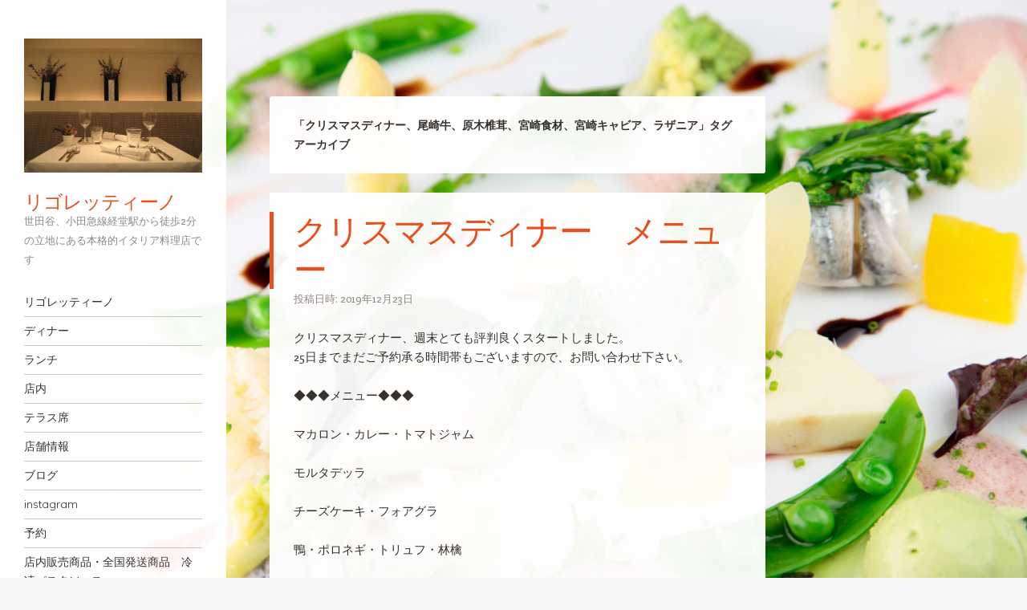

--- FILE ---
content_type: text/html; charset=UTF-8
request_url: https://rigolettino.com/tag/%E3%82%AF%E3%83%AA%E3%82%B9%E3%83%9E%E3%82%B9%E3%83%87%E3%82%A3%E3%83%8A%E3%83%BC%E3%80%81%E5%B0%BE%E5%B4%8E%E7%89%9B%E3%80%81%E5%8E%9F%E6%9C%A8%E6%A4%8E%E8%8C%B8%E3%80%81%E5%AE%AE%E5%B4%8E%E9%A3%9F/
body_size: 10833
content:
<!DOCTYPE html>
<html dir="ltr" lang="ja"
	prefix="og: https://ogp.me/ns#" >
<head>
<meta charset="UTF-8" />
<meta name="viewport" content="width=device-width" />
<link rel="profile" href="https://gmpg.org/xfn/11" />
<link rel="pingback" href="https://rigolettino.com/xmlrpc.php" />
<!--[if lt IE 9]>
<script src="https://rigolettino.com/wp-content/themes/confit/js/html5.js" type="text/javascript"></script>
<![endif]-->

<title>クリスマスディナー、尾崎牛、原木椎茸、宮崎食材、宮崎キャビア、ラザニア | リゴレッティーノ</title>

		<!-- All in One SEO 4.2.2 -->
		<meta name="robots" content="max-image-preview:large" />
		<link rel="canonical" href="https://rigolettino.com/tag/%E3%82%AF%E3%83%AA%E3%82%B9%E3%83%9E%E3%82%B9%E3%83%87%E3%82%A3%E3%83%8A%E3%83%BC%E3%80%81%E5%B0%BE%E5%B4%8E%E7%89%9B%E3%80%81%E5%8E%9F%E6%9C%A8%E6%A4%8E%E8%8C%B8%E3%80%81%E5%AE%AE%E5%B4%8E%E9%A3%9F/" />
		<meta name="google" content="nositelinkssearchbox" />
		<script type="application/ld+json" class="aioseo-schema">
			{"@context":"https:\/\/schema.org","@graph":[{"@type":"WebSite","@id":"https:\/\/rigolettino.com\/#website","url":"https:\/\/rigolettino.com\/","name":"\u30ea\u30b4\u30ec\u30c3\u30c6\u30a3\u30fc\u30ce","description":"\u4e16\u7530\u8c37\u3001\u5c0f\u7530\u6025\u7dda\u7d4c\u5802\u99c5\u304b\u3089\u5f92\u6b692\u5206\u306e\u7acb\u5730\u306b\u3042\u308b\u672c\u683c\u7684\u30a4\u30bf\u30ea\u30a2\u6599\u7406\u5e97\u3067\u3059","inLanguage":"ja","publisher":{"@id":"https:\/\/rigolettino.com\/#organization"}},{"@type":"Organization","@id":"https:\/\/rigolettino.com\/#organization","name":"Rigolettino","url":"https:\/\/rigolettino.com\/","logo":{"@type":"ImageObject","@id":"https:\/\/rigolettino.com\/#organizationLogo","url":"https:\/\/rigolettino.com\/wp-content\/uploads\/2018\/05\/cropped-rigoelttinologo-3.jpg","width":248,"height":95},"image":{"@id":"https:\/\/rigolettino.com\/#organizationLogo"},"contactPoint":{"@type":"ContactPoint","telephone":"+81334391786","contactType":"Reservations"}},{"@type":"BreadcrumbList","@id":"https:\/\/rigolettino.com\/tag\/%E3%82%AF%E3%83%AA%E3%82%B9%E3%83%9E%E3%82%B9%E3%83%87%E3%82%A3%E3%83%8A%E3%83%BC%E3%80%81%E5%B0%BE%E5%B4%8E%E7%89%9B%E3%80%81%E5%8E%9F%E6%9C%A8%E6%A4%8E%E8%8C%B8%E3%80%81%E5%AE%AE%E5%B4%8E%E9%A3%9F\/#breadcrumblist","itemListElement":[{"@type":"ListItem","@id":"https:\/\/rigolettino.com\/#listItem","position":1,"item":{"@type":"WebPage","@id":"https:\/\/rigolettino.com\/","name":"\u30db\u30fc\u30e0","description":"\u7d4c\u5802\u306e\u672c\u683c\u7684\u30a4\u30bf\u30ea\u30a2\u30f3\u3002\u624b\u6253\u30d1\u30b9\u30bf\u3084\u65b0\u89e3\u91c8\u306e\u30c9\u30eb\u30c1\u30a7\u3001\u30bd\u30e0\u30ea\u30a8\u3067\u3082\u3042\u308b\u30aa\u30fc\u30ca\u30fc\u30b7\u30a7\u30d5\u81ea\u3089\u9078\u3093\u3060\u81ea\u7136\u6d3e\u30ef\u30a4\u30f3\u3092\u3069\u3046\u305e\u3002","url":"https:\/\/rigolettino.com\/"},"nextItem":"https:\/\/rigolettino.com\/tag\/%e3%82%af%e3%83%aa%e3%82%b9%e3%83%9e%e3%82%b9%e3%83%87%e3%82%a3%e3%83%8a%e3%83%bc%e3%80%81%e5%b0%be%e5%b4%8e%e7%89%9b%e3%80%81%e5%8e%9f%e6%9c%a8%e6%a4%8e%e8%8c%b8%e3%80%81%e5%ae%ae%e5%b4%8e%e9%a3%9f\/#listItem"},{"@type":"ListItem","@id":"https:\/\/rigolettino.com\/tag\/%e3%82%af%e3%83%aa%e3%82%b9%e3%83%9e%e3%82%b9%e3%83%87%e3%82%a3%e3%83%8a%e3%83%bc%e3%80%81%e5%b0%be%e5%b4%8e%e7%89%9b%e3%80%81%e5%8e%9f%e6%9c%a8%e6%a4%8e%e8%8c%b8%e3%80%81%e5%ae%ae%e5%b4%8e%e9%a3%9f\/#listItem","position":2,"item":{"@type":"WebPage","@id":"https:\/\/rigolettino.com\/tag\/%e3%82%af%e3%83%aa%e3%82%b9%e3%83%9e%e3%82%b9%e3%83%87%e3%82%a3%e3%83%8a%e3%83%bc%e3%80%81%e5%b0%be%e5%b4%8e%e7%89%9b%e3%80%81%e5%8e%9f%e6%9c%a8%e6%a4%8e%e8%8c%b8%e3%80%81%e5%ae%ae%e5%b4%8e%e9%a3%9f\/","name":"\u30af\u30ea\u30b9\u30de\u30b9\u30c7\u30a3\u30ca\u30fc\u3001\u5c3e\u5d0e\u725b\u3001\u539f\u6728\u690e\u8338\u3001\u5bae\u5d0e\u98df\u6750\u3001\u5bae\u5d0e\u30ad\u30e3\u30d3\u30a2\u3001\u30e9\u30b6\u30cb\u30a2","url":"https:\/\/rigolettino.com\/tag\/%e3%82%af%e3%83%aa%e3%82%b9%e3%83%9e%e3%82%b9%e3%83%87%e3%82%a3%e3%83%8a%e3%83%bc%e3%80%81%e5%b0%be%e5%b4%8e%e7%89%9b%e3%80%81%e5%8e%9f%e6%9c%a8%e6%a4%8e%e8%8c%b8%e3%80%81%e5%ae%ae%e5%b4%8e%e9%a3%9f\/"},"previousItem":"https:\/\/rigolettino.com\/#listItem"}]},{"@type":"CollectionPage","@id":"https:\/\/rigolettino.com\/tag\/%E3%82%AF%E3%83%AA%E3%82%B9%E3%83%9E%E3%82%B9%E3%83%87%E3%82%A3%E3%83%8A%E3%83%BC%E3%80%81%E5%B0%BE%E5%B4%8E%E7%89%9B%E3%80%81%E5%8E%9F%E6%9C%A8%E6%A4%8E%E8%8C%B8%E3%80%81%E5%AE%AE%E5%B4%8E%E9%A3%9F\/#collectionpage","url":"https:\/\/rigolettino.com\/tag\/%E3%82%AF%E3%83%AA%E3%82%B9%E3%83%9E%E3%82%B9%E3%83%87%E3%82%A3%E3%83%8A%E3%83%BC%E3%80%81%E5%B0%BE%E5%B4%8E%E7%89%9B%E3%80%81%E5%8E%9F%E6%9C%A8%E6%A4%8E%E8%8C%B8%E3%80%81%E5%AE%AE%E5%B4%8E%E9%A3%9F\/","name":"\u30af\u30ea\u30b9\u30de\u30b9\u30c7\u30a3\u30ca\u30fc\u3001\u5c3e\u5d0e\u725b\u3001\u539f\u6728\u690e\u8338\u3001\u5bae\u5d0e\u98df\u6750\u3001\u5bae\u5d0e\u30ad\u30e3\u30d3\u30a2\u3001\u30e9\u30b6\u30cb\u30a2 | \u30ea\u30b4\u30ec\u30c3\u30c6\u30a3\u30fc\u30ce","inLanguage":"ja","isPartOf":{"@id":"https:\/\/rigolettino.com\/#website"},"breadcrumb":{"@id":"https:\/\/rigolettino.com\/tag\/%E3%82%AF%E3%83%AA%E3%82%B9%E3%83%9E%E3%82%B9%E3%83%87%E3%82%A3%E3%83%8A%E3%83%BC%E3%80%81%E5%B0%BE%E5%B4%8E%E7%89%9B%E3%80%81%E5%8E%9F%E6%9C%A8%E6%A4%8E%E8%8C%B8%E3%80%81%E5%AE%AE%E5%B4%8E%E9%A3%9F\/#breadcrumblist"}}]}
		</script>
		<!-- All in One SEO -->

<link rel='dns-prefetch' href='//fonts.googleapis.com' />
<link rel='dns-prefetch' href='//s.w.org' />
<link rel="alternate" type="application/rss+xml" title="リゴレッティーノ &raquo; フィード" href="https://rigolettino.com/feed/" />
<link rel="alternate" type="application/rss+xml" title="リゴレッティーノ &raquo; コメントフィード" href="https://rigolettino.com/comments/feed/" />
<link rel="alternate" type="application/rss+xml" title="リゴレッティーノ &raquo; クリスマスディナー、尾崎牛、原木椎茸、宮崎食材、宮崎キャビア、ラザニア タグのフィード" href="https://rigolettino.com/tag/%e3%82%af%e3%83%aa%e3%82%b9%e3%83%9e%e3%82%b9%e3%83%87%e3%82%a3%e3%83%8a%e3%83%bc%e3%80%81%e5%b0%be%e5%b4%8e%e7%89%9b%e3%80%81%e5%8e%9f%e6%9c%a8%e6%a4%8e%e8%8c%b8%e3%80%81%e5%ae%ae%e5%b4%8e%e9%a3%9f/feed/" />
		<!-- This site uses the Google Analytics by MonsterInsights plugin v7.17.0 - Using Analytics tracking - https://www.monsterinsights.com/ -->
							<script src="//www.googletagmanager.com/gtag/js?id=UA-121545347-1"  type="text/javascript" data-cfasync="false"></script>
			<script type="text/javascript" data-cfasync="false">
				var mi_version = '7.17.0';
				var mi_track_user = true;
				var mi_no_track_reason = '';
				
								var disableStr = 'ga-disable-UA-121545347-1';

				/* Function to detect opted out users */
				function __gtagTrackerIsOptedOut() {
					return document.cookie.indexOf( disableStr + '=true' ) > - 1;
				}

				/* Disable tracking if the opt-out cookie exists. */
				if ( __gtagTrackerIsOptedOut() ) {
					window[disableStr] = true;
				}

				/* Opt-out function */
				function __gtagTrackerOptout() {
					document.cookie = disableStr + '=true; expires=Thu, 31 Dec 2099 23:59:59 UTC; path=/';
					window[disableStr] = true;
				}

				if ( 'undefined' === typeof gaOptout ) {
					function gaOptout() {
						__gtagTrackerOptout();
					}
				}
								window.dataLayer = window.dataLayer || [];
				if ( mi_track_user ) {
					function __gtagTracker() {dataLayer.push( arguments );}
					__gtagTracker( 'js', new Date() );
					__gtagTracker( 'set', {
						'developer_id.dZGIzZG' : true,
						                    });
					__gtagTracker( 'config', 'UA-121545347-1', {
						forceSSL:true,					} );
										window.gtag = __gtagTracker;										(
						function () {
							/* https://developers.google.com/analytics/devguides/collection/analyticsjs/ */
							/* ga and __gaTracker compatibility shim. */
							var noopfn = function () {
								return null;
							};
							var newtracker = function () {
								return new Tracker();
							};
							var Tracker = function () {
								return null;
							};
							var p = Tracker.prototype;
							p.get = noopfn;
							p.set = noopfn;
							p.send = function (){
								var args = Array.prototype.slice.call(arguments);
								args.unshift( 'send' );
								__gaTracker.apply(null, args);
							};
							var __gaTracker = function () {
								var len = arguments.length;
								if ( len === 0 ) {
									return;
								}
								var f = arguments[len - 1];
								if ( typeof f !== 'object' || f === null || typeof f.hitCallback !== 'function' ) {
									if ( 'send' === arguments[0] ) {
										var hitConverted, hitObject = false, action;
										if ( 'event' === arguments[1] ) {
											if ( 'undefined' !== typeof arguments[3] ) {
												hitObject = {
													'eventAction': arguments[3],
													'eventCategory': arguments[2],
													'eventLabel': arguments[4],
													'value': arguments[5] ? arguments[5] : 1,
												}
											}
										}
										if ( typeof arguments[2] === 'object' ) {
											hitObject = arguments[2];
										}
										if ( typeof arguments[5] === 'object' ) {
											Object.assign( hitObject, arguments[5] );
										}
										if ( 'undefined' !== typeof (
											arguments[1].hitType
										) ) {
											hitObject = arguments[1];
										}
										if ( hitObject ) {
											action = 'timing' === arguments[1].hitType ? 'timing_complete' : hitObject.eventAction;
											hitConverted = mapArgs( hitObject );
											__gtagTracker( 'event', action, hitConverted );
										}
									}
									return;
								}

								function mapArgs( args ) {
									var gaKey, hit = {};
									var gaMap = {
										'eventCategory': 'event_category',
										'eventAction': 'event_action',
										'eventLabel': 'event_label',
										'eventValue': 'event_value',
										'nonInteraction': 'non_interaction',
										'timingCategory': 'event_category',
										'timingVar': 'name',
										'timingValue': 'value',
										'timingLabel': 'event_label',
									};
									for ( gaKey in gaMap ) {
										if ( 'undefined' !== typeof args[gaKey] ) {
											hit[gaMap[gaKey]] = args[gaKey];
										}
									}
									return hit;
								}

								try {
									f.hitCallback();
								} catch ( ex ) {
								}
							};
							__gaTracker.create = newtracker;
							__gaTracker.getByName = newtracker;
							__gaTracker.getAll = function () {
								return [];
							};
							__gaTracker.remove = noopfn;
							__gaTracker.loaded = true;
							window['__gaTracker'] = __gaTracker;
						}
					)();
									} else {
										console.log( "" );
					( function () {
							function __gtagTracker() {
								return null;
							}
							window['__gtagTracker'] = __gtagTracker;
							window['gtag'] = __gtagTracker;
					} )();
									}
			</script>
				<!-- / Google Analytics by MonsterInsights -->
				<script type="text/javascript">
			window._wpemojiSettings = {"baseUrl":"https:\/\/s.w.org\/images\/core\/emoji\/13.0.1\/72x72\/","ext":".png","svgUrl":"https:\/\/s.w.org\/images\/core\/emoji\/13.0.1\/svg\/","svgExt":".svg","source":{"concatemoji":"https:\/\/rigolettino.com\/wp-includes\/js\/wp-emoji-release.min.js?ver=5.7.14"}};
			!function(e,a,t){var n,r,o,i=a.createElement("canvas"),p=i.getContext&&i.getContext("2d");function s(e,t){var a=String.fromCharCode;p.clearRect(0,0,i.width,i.height),p.fillText(a.apply(this,e),0,0);e=i.toDataURL();return p.clearRect(0,0,i.width,i.height),p.fillText(a.apply(this,t),0,0),e===i.toDataURL()}function c(e){var t=a.createElement("script");t.src=e,t.defer=t.type="text/javascript",a.getElementsByTagName("head")[0].appendChild(t)}for(o=Array("flag","emoji"),t.supports={everything:!0,everythingExceptFlag:!0},r=0;r<o.length;r++)t.supports[o[r]]=function(e){if(!p||!p.fillText)return!1;switch(p.textBaseline="top",p.font="600 32px Arial",e){case"flag":return s([127987,65039,8205,9895,65039],[127987,65039,8203,9895,65039])?!1:!s([55356,56826,55356,56819],[55356,56826,8203,55356,56819])&&!s([55356,57332,56128,56423,56128,56418,56128,56421,56128,56430,56128,56423,56128,56447],[55356,57332,8203,56128,56423,8203,56128,56418,8203,56128,56421,8203,56128,56430,8203,56128,56423,8203,56128,56447]);case"emoji":return!s([55357,56424,8205,55356,57212],[55357,56424,8203,55356,57212])}return!1}(o[r]),t.supports.everything=t.supports.everything&&t.supports[o[r]],"flag"!==o[r]&&(t.supports.everythingExceptFlag=t.supports.everythingExceptFlag&&t.supports[o[r]]);t.supports.everythingExceptFlag=t.supports.everythingExceptFlag&&!t.supports.flag,t.DOMReady=!1,t.readyCallback=function(){t.DOMReady=!0},t.supports.everything||(n=function(){t.readyCallback()},a.addEventListener?(a.addEventListener("DOMContentLoaded",n,!1),e.addEventListener("load",n,!1)):(e.attachEvent("onload",n),a.attachEvent("onreadystatechange",function(){"complete"===a.readyState&&t.readyCallback()})),(n=t.source||{}).concatemoji?c(n.concatemoji):n.wpemoji&&n.twemoji&&(c(n.twemoji),c(n.wpemoji)))}(window,document,window._wpemojiSettings);
		</script>
		<style type="text/css">
img.wp-smiley,
img.emoji {
	display: inline !important;
	border: none !important;
	box-shadow: none !important;
	height: 1em !important;
	width: 1em !important;
	margin: 0 .07em !important;
	vertical-align: -0.1em !important;
	background: none !important;
	padding: 0 !important;
}
</style>
	<link rel='stylesheet' id='sbi_styles-css'  href='https://rigolettino.com/wp-content/plugins/instagram-feed/css/sbi-styles.min.css?ver=6.3.1' type='text/css' media='all' />
<link rel='stylesheet' id='wp-block-library-css'  href='https://rigolettino.com/wp-includes/css/dist/block-library/style.min.css?ver=5.7.14' type='text/css' media='all' />
<link rel='stylesheet' id='contact-form-7-css'  href='https://rigolettino.com/wp-content/plugins/contact-form-7/includes/css/styles.css?ver=5.4' type='text/css' media='all' />
<link rel='stylesheet' id='style-css'  href='https://rigolettino.com/wp-content/themes/confit/style.css?ver=5.7.14' type='text/css' media='all' />
<link rel='stylesheet' id='confit-font-muli-css'  href='https://fonts.googleapis.com/css?family=Muli:300,400,300italic,400italic' type='text/css' media='all' />
<link rel='stylesheet' id='confit-font-enriqueta-css'  href='https://fonts.googleapis.com/css?family=Enriqueta:400,700&#038;subset=latin,latin-ext' type='text/css' media='all' />
<script type='text/javascript' id='monsterinsights-frontend-script-js-extra'>
/* <![CDATA[ */
var monsterinsights_frontend = {"js_events_tracking":"true","download_extensions":"doc,pdf,ppt,zip,xls,docx,pptx,xlsx","inbound_paths":"[]","home_url":"https:\/\/rigolettino.com","hash_tracking":"false","ua":"UA-121545347-1"};
/* ]]> */
</script>
<script type='text/javascript' src='https://rigolettino.com/wp-content/plugins/google-analytics-for-wordpress/assets/js/frontend-gtag.min.js?ver=7.17.0' id='monsterinsights-frontend-script-js'></script>
<script type='text/javascript' src='https://rigolettino.com/wp-includes/js/jquery/jquery.min.js?ver=3.5.1' id='jquery-core-js'></script>
<script type='text/javascript' src='https://rigolettino.com/wp-includes/js/jquery/jquery-migrate.min.js?ver=3.3.2' id='jquery-migrate-js'></script>
<link rel="https://api.w.org/" href="https://rigolettino.com/wp-json/" /><link rel="alternate" type="application/json" href="https://rigolettino.com/wp-json/wp/v2/tags/173" /><link rel="EditURI" type="application/rsd+xml" title="RSD" href="https://rigolettino.com/xmlrpc.php?rsd" />
<link rel="wlwmanifest" type="application/wlwmanifest+xml" href="https://rigolettino.com/wp-includes/wlwmanifest.xml" /> 
<meta name="generator" content="WordPress 5.7.14" />
<style type="text/css" id="custom-background-css">
	body.custom-background { background-image: url('https://rigolettino.com/wp-content/uploads/2018/05/003.jpg'); background-repeat: repeat; background-position: top left; background-attachment: scroll; }
	</style>
<link rel="icon" href="https://rigolettino.com/wp-content/uploads/2018/04/cropped-IMG_4175-32x32.jpg" sizes="32x32" />
<link rel="icon" href="https://rigolettino.com/wp-content/uploads/2018/04/cropped-IMG_4175-192x192.jpg" sizes="192x192" />
<link rel="apple-touch-icon" href="https://rigolettino.com/wp-content/uploads/2018/04/cropped-IMG_4175-180x180.jpg" />
<meta name="msapplication-TileImage" content="https://rigolettino.com/wp-content/uploads/2018/04/cropped-IMG_4175-270x270.jpg" />
</head>

<body data-rsssl=1 class="archive tag tag-173 custom-background">

<div id="wrapper">
	<div id="page" class="hfeed site">
				<header id="masthead" class="site-header" role="banner">

							<div class="header-image">
					<a href="https://rigolettino.com/" title="リゴレッティーノ" rel="home">
						<img src="https://rigolettino.com/wp-content/uploads/2018/04/cropped-IMG_4175-1.jpg" width="1500" height="1125" alt="" />
					</a>
				</div>
			
			
			<hgroup>
				<h1 class="site-title"><a href="https://rigolettino.com/" title="リゴレッティーノ" rel="home">リゴレッティーノ</a></h1>
				<h2 class="site-description">世田谷、小田急線経堂駅から徒歩2分の立地にある本格的イタリア料理店です</h2>
			</hgroup>

			<nav role="navigation" class="site-navigation main-navigation">
				<h1 class="assistive-text">ナビゲーション</h1>
				<div class="assistive-text skip-link"><a href="#content" title="コンテンツへスキップ">コンテンツへスキップ</a></div>

				<div class="menu-%ef%bc%91-container"><ul id="menu-%ef%bc%91" class="menu"><li id="menu-item-159" class="menu-item menu-item-type-post_type menu-item-object-page menu-item-home menu-item-159"><a href="https://rigolettino.com/">リゴレッティーノ</a></li>
<li id="menu-item-86" class="menu-item menu-item-type-post_type menu-item-object-page menu-item-has-children menu-item-86"><a href="https://rigolettino.com/dinner/">ディナー</a>
<ul class="sub-menu">
	<li id="menu-item-196" class="menu-item menu-item-type-post_type menu-item-object-page menu-item-196"><a href="https://rigolettino.com/dinnermenu/">ディナーメニュ―</a></li>
</ul>
</li>
<li id="menu-item-26" class="menu-item menu-item-type-post_type menu-item-object-page menu-item-has-children menu-item-26"><a href="https://rigolettino.com/lunch/">ランチ</a>
<ul class="sub-menu">
	<li id="menu-item-2788" class="menu-item menu-item-type-post_type menu-item-object-page menu-item-2788"><a href="https://rigolettino.com/lunch/lunchmenu/">ランチメニュー</a></li>
</ul>
</li>
<li id="menu-item-25" class="menu-item menu-item-type-post_type menu-item-object-page menu-item-25"><a href="https://rigolettino.com/tennai/">店内</a></li>
<li id="menu-item-3706" class="menu-item menu-item-type-post_type menu-item-object-page menu-item-3706"><a href="https://rigolettino.com/%e3%83%86%e3%83%a9%e3%82%b9%e5%b8%ad/">テラス席</a></li>
<li id="menu-item-23" class="menu-item menu-item-type-post_type menu-item-object-page menu-item-23"><a href="https://rigolettino.com/information/">店舗情報</a></li>
<li id="menu-item-22" class="menu-item menu-item-type-post_type menu-item-object-page current_page_parent menu-item-has-children menu-item-22"><a href="https://rigolettino.com/blog/">ブログ</a>
<ul class="sub-menu">
	<li id="menu-item-8" class="menu-item menu-item-type-taxonomy menu-item-object-category menu-item-8"><a href="https://rigolettino.com/category/italia/">イタリア</a></li>
	<li id="menu-item-10" class="menu-item menu-item-type-taxonomy menu-item-object-category menu-item-10"><a href="https://rigolettino.com/category/wine/">ワイン</a></li>
	<li id="menu-item-9" class="menu-item menu-item-type-taxonomy menu-item-object-category menu-item-9"><a href="https://rigolettino.com/category/menu/">料理</a></li>
</ul>
</li>
<li id="menu-item-66" class="menu-item menu-item-type-post_type menu-item-object-page menu-item-66"><a href="https://rigolettino.com/instagram/">instagram</a></li>
<li id="menu-item-240" class="menu-item menu-item-type-post_type menu-item-object-page menu-item-240"><a href="https://rigolettino.com/reservation/">予約</a></li>
<li id="menu-item-3039" class="menu-item menu-item-type-post_type menu-item-object-page menu-item-3039"><a href="https://rigolettino.com/portavia/">店内販売商品・全国発送商品　冷凍パスタソース</a></li>
</ul></div>			</nav><!-- .site-navigation .main-navigation -->
		</header><!-- #masthead .site-header -->

		<div id="main" class="site-main">

		<section id="primary" class="content-area">
			<div id="content" class="site-content" role="main">

			
				<header class="page-header">
					<h1 class="page-title">
						「<span>クリスマスディナー、尾崎牛、原木椎茸、宮崎食材、宮崎キャビア、ラザニア</span>」タグアーカイブ					</h1>
									</header><!-- .page-header -->

					<nav role="navigation" id="nav-above" class="site-navigation paging-navigation">
		<h1 class="assistive-text">投稿ナビゲーション</h1>

	
	</nav><!-- #nav-above -->
	
								
					
<article id="post-1242" class="post-1242 post type-post status-publish format-standard hentry category-menu category-28 tag-173">
	<header class="entry-header">
		
		<h1 class="entry-title"><a href="https://rigolettino.com/natalemenu2019/" rel="bookmark">クリスマスディナー　メニュー</a></h1>

				<div class="entry-meta">
			投稿日時: <a href="https://rigolettino.com/natalemenu2019/" title="9:12 AM" rel="bookmark"><time class="entry-date" datetime="2019-12-23T09:12:09+09:00" pubdate>2019年12月23日</time></a><span class="byline"> 投稿者: <span class="author vcard"><a class="url fn n" href="https://rigolettino.com/author/rigo/" title="rigolettino の投稿をすべて表示" rel="author">rigolettino</a></span></span>		</div><!-- .entry-meta -->
			</header><!-- .entry-header -->

		<div class="entry-content">
		<p>クリスマスディナー、週末とても評判良くスタートしました。<br />
25日までまだご予約承る時間帯もございますので、お問い合わせ下さい。</p>
<p>◆◆◆メニュー◆◆◆</p>
<p>マカロン・カレー・トマトジャム</p>
<p>モルタデッラ</p>
<p>チーズケーキ・フォアグラ</p>
<p>鴨・ポロネギ・トリュフ・林檎</p>
<p>ニョッキ・プロシュート・海老・サフラン</p>
<p>金時人参・宮崎キャビア・ヨーグルト</p>
<p><img loading="lazy" class="alignnone size-large wp-image-1244" src="https://rigolettino.com/wp-content/uploads/2019/12/80414712_2616593731710945_6100933883564392448_o-1024x768.jpg" alt="" width="1024" height="768" srcset="https://rigolettino.com/wp-content/uploads/2019/12/80414712_2616593731710945_6100933883564392448_o-1024x768.jpg 1024w, https://rigolettino.com/wp-content/uploads/2019/12/80414712_2616593731710945_6100933883564392448_o-300x225.jpg 300w, https://rigolettino.com/wp-content/uploads/2019/12/80414712_2616593731710945_6100933883564392448_o-768x576.jpg 768w, https://rigolettino.com/wp-content/uploads/2019/12/80414712_2616593731710945_6100933883564392448_o-1536x1152.jpg 1536w, https://rigolettino.com/wp-content/uploads/2019/12/80414712_2616593731710945_6100933883564392448_o-1365x1024.jpg 1365w, https://rigolettino.com/wp-content/uploads/2019/12/80414712_2616593731710945_6100933883564392448_o-618x464.jpg 618w, https://rigolettino.com/wp-content/uploads/2019/12/80414712_2616593731710945_6100933883564392448_o-138x104.jpg 138w, https://rigolettino.com/wp-content/uploads/2019/12/80414712_2616593731710945_6100933883564392448_o-444x333.jpg 444w, https://rigolettino.com/wp-content/uploads/2019/12/80414712_2616593731710945_6100933883564392448_o.jpg 2040w" sizes="(max-width: 1024px) 100vw, 1024px" /></p>
<p>ラザニア・宮崎霧島高原黒豚・原木椎茸</p>
<p><img loading="lazy" class="alignnone size-large wp-image-1245" src="https://rigolettino.com/wp-content/uploads/2019/12/80762479_2616593748377610_7429868460835864576_o-1024x768.jpg" alt="" width="1024" height="768" srcset="https://rigolettino.com/wp-content/uploads/2019/12/80762479_2616593748377610_7429868460835864576_o-1024x768.jpg 1024w, https://rigolettino.com/wp-content/uploads/2019/12/80762479_2616593748377610_7429868460835864576_o-300x225.jpg 300w, https://rigolettino.com/wp-content/uploads/2019/12/80762479_2616593748377610_7429868460835864576_o-768x576.jpg 768w, https://rigolettino.com/wp-content/uploads/2019/12/80762479_2616593748377610_7429868460835864576_o-1536x1152.jpg 1536w, https://rigolettino.com/wp-content/uploads/2019/12/80762479_2616593748377610_7429868460835864576_o-1365x1024.jpg 1365w, https://rigolettino.com/wp-content/uploads/2019/12/80762479_2616593748377610_7429868460835864576_o-618x464.jpg 618w, https://rigolettino.com/wp-content/uploads/2019/12/80762479_2616593748377610_7429868460835864576_o-138x104.jpg 138w, https://rigolettino.com/wp-content/uploads/2019/12/80762479_2616593748377610_7429868460835864576_o-444x333.jpg 444w, https://rigolettino.com/wp-content/uploads/2019/12/80762479_2616593748377610_7429868460835864576_o.jpg 2040w" sizes="(max-width: 1024px) 100vw, 1024px" /></p>
<p>鮮魚・竹炭・パプリカ</p>
<p>63℃で36時間かけてコンフィにした尾崎牛</p>
<p><img loading="lazy" class="alignnone size-large wp-image-1246" src="https://rigolettino.com/wp-content/uploads/2019/12/80003602_2616593691710949_5960295136507199488_o-1024x766.jpg" alt="" width="1024" height="766" srcset="https://rigolettino.com/wp-content/uploads/2019/12/80003602_2616593691710949_5960295136507199488_o-1024x766.jpg 1024w, https://rigolettino.com/wp-content/uploads/2019/12/80003602_2616593691710949_5960295136507199488_o-300x224.jpg 300w, https://rigolettino.com/wp-content/uploads/2019/12/80003602_2616593691710949_5960295136507199488_o-768x574.jpg 768w, https://rigolettino.com/wp-content/uploads/2019/12/80003602_2616593691710949_5960295136507199488_o-1536x1149.jpg 1536w, https://rigolettino.com/wp-content/uploads/2019/12/80003602_2616593691710949_5960295136507199488_o-1369x1024.jpg 1369w, https://rigolettino.com/wp-content/uploads/2019/12/80003602_2616593691710949_5960295136507199488_o-618x462.jpg 618w, https://rigolettino.com/wp-content/uploads/2019/12/80003602_2616593691710949_5960295136507199488_o-138x104.jpg 138w, https://rigolettino.com/wp-content/uploads/2019/12/80003602_2616593691710949_5960295136507199488_o-444x332.jpg 444w, https://rigolettino.com/wp-content/uploads/2019/12/80003602_2616593691710949_5960295136507199488_o.jpg 2032w" sizes="(max-width: 1024px) 100vw, 1024px" /></p>
<p>パネトーネ</p>
<p>小菓子</p>
<p>食後のお飲み物</p>
			</div><!-- .entry-content -->
	
	<footer class="entry-meta">
								<span class="cat-links">
				カテゴリー: <a href="https://rigolettino.com/category/menu/" rel="category tag">メニュー</a>、<a href="https://rigolettino.com/category/%e6%96%99%e7%90%86/" rel="category tag">料理</a>			</span>
			
			<span class="tag-links">タグ: <a href="https://rigolettino.com/tag/%e3%82%af%e3%83%aa%e3%82%b9%e3%83%9e%e3%82%b9%e3%83%87%e3%82%a3%e3%83%8a%e3%83%bc%e3%80%81%e5%b0%be%e5%b4%8e%e7%89%9b%e3%80%81%e5%8e%9f%e6%9c%a8%e6%a4%8e%e8%8c%b8%e3%80%81%e5%ae%ae%e5%b4%8e%e9%a3%9f/" rel="tag">クリスマスディナー、尾崎牛、原木椎茸、宮崎食材、宮崎キャビア、ラザニア</a></span>		
		
			</footer><!-- .entry-meta -->
</article><!-- #post-1242 -->

				
					<nav role="navigation" id="nav-below" class="site-navigation paging-navigation">
		<h1 class="assistive-text">投稿ナビゲーション</h1>

	
	</nav><!-- #nav-below -->
	
			
			</div><!-- #content .site-content -->
		</section><!-- #primary .content-area -->


		</div><!-- #main .site-main -->

		
		<div id="secondary" class="widget-area" role="complementary">
						<aside id="text-2" class="widget widget_text">			<div class="textwidget"><p><img loading="lazy" class="alignnone size-medium wp-image-176" src="https://rigolettino.com/wp-content/uploads/2018/05/003-300x200.jpg" alt="" width="300" height="200" srcset="https://rigolettino.com/wp-content/uploads/2018/05/003-300x200.jpg 300w, https://rigolettino.com/wp-content/uploads/2018/05/003-768x512.jpg 768w, https://rigolettino.com/wp-content/uploads/2018/05/003-1024x683.jpg 1024w, https://rigolettino.com/wp-content/uploads/2018/05/003.jpg 1500w" sizes="(max-width: 300px) 100vw, 300px" /></p>
<p>経堂のイタリア料理店</p>
<p>リゴレッティーノ</p>
</div>
		</aside><aside id="nav_menu-2" class="widget widget_nav_menu"><div class="menu-%ef%bc%91-container"><ul id="menu-%ef%bc%91-1" class="menu"><li class="menu-item menu-item-type-post_type menu-item-object-page menu-item-home menu-item-159"><a href="https://rigolettino.com/">リゴレッティーノ</a></li>
<li class="menu-item menu-item-type-post_type menu-item-object-page menu-item-has-children menu-item-86"><a href="https://rigolettino.com/dinner/">ディナー</a>
<ul class="sub-menu">
	<li class="menu-item menu-item-type-post_type menu-item-object-page menu-item-196"><a href="https://rigolettino.com/dinnermenu/">ディナーメニュ―</a></li>
</ul>
</li>
<li class="menu-item menu-item-type-post_type menu-item-object-page menu-item-has-children menu-item-26"><a href="https://rigolettino.com/lunch/">ランチ</a>
<ul class="sub-menu">
	<li class="menu-item menu-item-type-post_type menu-item-object-page menu-item-2788"><a href="https://rigolettino.com/lunch/lunchmenu/">ランチメニュー</a></li>
</ul>
</li>
<li class="menu-item menu-item-type-post_type menu-item-object-page menu-item-25"><a href="https://rigolettino.com/tennai/">店内</a></li>
<li class="menu-item menu-item-type-post_type menu-item-object-page menu-item-3706"><a href="https://rigolettino.com/%e3%83%86%e3%83%a9%e3%82%b9%e5%b8%ad/">テラス席</a></li>
<li class="menu-item menu-item-type-post_type menu-item-object-page menu-item-23"><a href="https://rigolettino.com/information/">店舗情報</a></li>
<li class="menu-item menu-item-type-post_type menu-item-object-page current_page_parent menu-item-has-children menu-item-22"><a href="https://rigolettino.com/blog/">ブログ</a>
<ul class="sub-menu">
	<li class="menu-item menu-item-type-taxonomy menu-item-object-category menu-item-8"><a href="https://rigolettino.com/category/italia/">イタリア</a></li>
	<li class="menu-item menu-item-type-taxonomy menu-item-object-category menu-item-10"><a href="https://rigolettino.com/category/wine/">ワイン</a></li>
	<li class="menu-item menu-item-type-taxonomy menu-item-object-category menu-item-9"><a href="https://rigolettino.com/category/menu/">料理</a></li>
</ul>
</li>
<li class="menu-item menu-item-type-post_type menu-item-object-page menu-item-66"><a href="https://rigolettino.com/instagram/">instagram</a></li>
<li class="menu-item menu-item-type-post_type menu-item-object-page menu-item-240"><a href="https://rigolettino.com/reservation/">予約</a></li>
<li class="menu-item menu-item-type-post_type menu-item-object-page menu-item-3039"><a href="https://rigolettino.com/portavia/">店内販売商品・全国発送商品　冷凍パスタソース</a></li>
</ul></div></aside>
		<aside id="recent-posts-2" class="widget widget_recent_entries">
		<h1 class="widget-title">最近の投稿</h1>
		<ul>
											<li>
					<a href="https://rigolettino.com/%e3%82%ba%e3%83%af%e3%82%a4%e3%82%ac%e3%83%8b%e3%81%a8%e7%99%ba%e9%85%b5%e3%83%93%e3%83%bc%e3%83%84%e3%81%ae%e5%b0%8f%e3%81%95%e3%81%aa%e3%82%bf%e3%83%ab%e3%83%88/">ズワイガニと発酵ビーツの小さなタルト</a>
									</li>
											<li>
					<a href="https://rigolettino.com/%e3%83%8f%e3%82%bf%e3%81%ae%e7%82%ad%e7%81%ab%e7%84%bc%e3%80%80%e6%98%a5%e8%8f%8a%e3%81%a8%e7%99%bd%e8%8f%9c%e3%81%ae%e3%82%bd%e3%83%bc%e3%82%b9/">ハタの炭火焼　春菊と白菜のソース</a>
									</li>
											<li>
					<a href="https://rigolettino.com/%e3%83%91%e3%83%ab%e3%83%9f%e3%82%b8%e3%83%a3%e3%83%bc%e3%83%8e%e3%83%ac%e3%83%83%e3%82%b8%e3%83%a3%e3%83%bc%e3%83%8e%e3%81%ae%e3%83%95%e3%83%ac%e3%83%b3%e3%83%81%e3%83%88%e3%83%bc%e3%82%b9%e3%83%88/">パルミジャーノレッジャーノのフレンチトースト</a>
									</li>
											<li>
					<a href="https://rigolettino.com/%e3%83%86%e3%82%a4%e3%82%af%e3%82%a2%e3%82%a6%e3%83%88%e5%95%86%e5%93%81%e3%82%92%e8%b2%a9%e5%a3%b2%e3%81%97%e3%81%be%e3%81%99/">テイクアウト商品を販売します</a>
									</li>
											<li>
					<a href="https://rigolettino.com/%e7%99%bd%e3%81%84%e3%83%86%e3%82%a3%e3%83%a9%e3%83%9f%e3%82%b9/">白いティラミス</a>
									</li>
					</ul>

		</aside><aside id="search-2" class="widget widget_search">	<form method="get" id="searchform" action="https://rigolettino.com/" role="search">
		<label for="s" class="assistive-text">検索</label>
		<input type="text" class="field" name="s" value="" id="s" placeholder="検索&hellip;" />
		<input type="submit" class="submit" name="submit" id="searchsubmit" value="検索" />
	</form>
</aside><aside id="archives-2" class="widget widget_archive"><h1 class="widget-title">アーカイブ</h1>
			<ul>
					<li><a href='https://rigolettino.com/2026/01/'>2026年1月</a></li>
	<li><a href='https://rigolettino.com/2025/12/'>2025年12月</a></li>
	<li><a href='https://rigolettino.com/2025/11/'>2025年11月</a></li>
	<li><a href='https://rigolettino.com/2025/10/'>2025年10月</a></li>
	<li><a href='https://rigolettino.com/2025/09/'>2025年9月</a></li>
	<li><a href='https://rigolettino.com/2025/08/'>2025年8月</a></li>
	<li><a href='https://rigolettino.com/2025/07/'>2025年7月</a></li>
	<li><a href='https://rigolettino.com/2025/06/'>2025年6月</a></li>
	<li><a href='https://rigolettino.com/2025/05/'>2025年5月</a></li>
	<li><a href='https://rigolettino.com/2025/04/'>2025年4月</a></li>
	<li><a href='https://rigolettino.com/2025/03/'>2025年3月</a></li>
	<li><a href='https://rigolettino.com/2025/02/'>2025年2月</a></li>
	<li><a href='https://rigolettino.com/2025/01/'>2025年1月</a></li>
	<li><a href='https://rigolettino.com/2024/12/'>2024年12月</a></li>
	<li><a href='https://rigolettino.com/2024/11/'>2024年11月</a></li>
	<li><a href='https://rigolettino.com/2024/10/'>2024年10月</a></li>
	<li><a href='https://rigolettino.com/2024/09/'>2024年9月</a></li>
	<li><a href='https://rigolettino.com/2024/08/'>2024年8月</a></li>
	<li><a href='https://rigolettino.com/2024/06/'>2024年6月</a></li>
	<li><a href='https://rigolettino.com/2024/03/'>2024年3月</a></li>
	<li><a href='https://rigolettino.com/2024/02/'>2024年2月</a></li>
	<li><a href='https://rigolettino.com/2024/01/'>2024年1月</a></li>
	<li><a href='https://rigolettino.com/2023/12/'>2023年12月</a></li>
	<li><a href='https://rigolettino.com/2023/11/'>2023年11月</a></li>
	<li><a href='https://rigolettino.com/2023/10/'>2023年10月</a></li>
	<li><a href='https://rigolettino.com/2023/09/'>2023年9月</a></li>
	<li><a href='https://rigolettino.com/2023/08/'>2023年8月</a></li>
	<li><a href='https://rigolettino.com/2023/07/'>2023年7月</a></li>
	<li><a href='https://rigolettino.com/2023/06/'>2023年6月</a></li>
	<li><a href='https://rigolettino.com/2023/05/'>2023年5月</a></li>
	<li><a href='https://rigolettino.com/2023/04/'>2023年4月</a></li>
	<li><a href='https://rigolettino.com/2023/03/'>2023年3月</a></li>
	<li><a href='https://rigolettino.com/2023/02/'>2023年2月</a></li>
	<li><a href='https://rigolettino.com/2023/01/'>2023年1月</a></li>
	<li><a href='https://rigolettino.com/2022/12/'>2022年12月</a></li>
	<li><a href='https://rigolettino.com/2022/11/'>2022年11月</a></li>
	<li><a href='https://rigolettino.com/2022/10/'>2022年10月</a></li>
	<li><a href='https://rigolettino.com/2022/09/'>2022年9月</a></li>
	<li><a href='https://rigolettino.com/2022/08/'>2022年8月</a></li>
	<li><a href='https://rigolettino.com/2022/07/'>2022年7月</a></li>
	<li><a href='https://rigolettino.com/2022/06/'>2022年6月</a></li>
	<li><a href='https://rigolettino.com/2022/05/'>2022年5月</a></li>
	<li><a href='https://rigolettino.com/2022/04/'>2022年4月</a></li>
	<li><a href='https://rigolettino.com/2022/03/'>2022年3月</a></li>
	<li><a href='https://rigolettino.com/2022/02/'>2022年2月</a></li>
	<li><a href='https://rigolettino.com/2022/01/'>2022年1月</a></li>
	<li><a href='https://rigolettino.com/2021/12/'>2021年12月</a></li>
	<li><a href='https://rigolettino.com/2021/11/'>2021年11月</a></li>
	<li><a href='https://rigolettino.com/2021/10/'>2021年10月</a></li>
	<li><a href='https://rigolettino.com/2021/09/'>2021年9月</a></li>
	<li><a href='https://rigolettino.com/2021/08/'>2021年8月</a></li>
	<li><a href='https://rigolettino.com/2021/07/'>2021年7月</a></li>
	<li><a href='https://rigolettino.com/2021/06/'>2021年6月</a></li>
	<li><a href='https://rigolettino.com/2021/05/'>2021年5月</a></li>
	<li><a href='https://rigolettino.com/2021/04/'>2021年4月</a></li>
	<li><a href='https://rigolettino.com/2021/03/'>2021年3月</a></li>
	<li><a href='https://rigolettino.com/2021/02/'>2021年2月</a></li>
	<li><a href='https://rigolettino.com/2021/01/'>2021年1月</a></li>
	<li><a href='https://rigolettino.com/2020/12/'>2020年12月</a></li>
	<li><a href='https://rigolettino.com/2020/11/'>2020年11月</a></li>
	<li><a href='https://rigolettino.com/2020/10/'>2020年10月</a></li>
	<li><a href='https://rigolettino.com/2020/09/'>2020年9月</a></li>
	<li><a href='https://rigolettino.com/2020/08/'>2020年8月</a></li>
	<li><a href='https://rigolettino.com/2020/07/'>2020年7月</a></li>
	<li><a href='https://rigolettino.com/2020/06/'>2020年6月</a></li>
	<li><a href='https://rigolettino.com/2020/05/'>2020年5月</a></li>
	<li><a href='https://rigolettino.com/2020/04/'>2020年4月</a></li>
	<li><a href='https://rigolettino.com/2020/03/'>2020年3月</a></li>
	<li><a href='https://rigolettino.com/2020/01/'>2020年1月</a></li>
	<li><a href='https://rigolettino.com/2019/12/'>2019年12月</a></li>
	<li><a href='https://rigolettino.com/2019/11/'>2019年11月</a></li>
	<li><a href='https://rigolettino.com/2019/09/'>2019年9月</a></li>
	<li><a href='https://rigolettino.com/2019/08/'>2019年8月</a></li>
	<li><a href='https://rigolettino.com/2019/07/'>2019年7月</a></li>
	<li><a href='https://rigolettino.com/2019/06/'>2019年6月</a></li>
	<li><a href='https://rigolettino.com/2019/05/'>2019年5月</a></li>
	<li><a href='https://rigolettino.com/2019/04/'>2019年4月</a></li>
	<li><a href='https://rigolettino.com/2019/03/'>2019年3月</a></li>
	<li><a href='https://rigolettino.com/2019/02/'>2019年2月</a></li>
	<li><a href='https://rigolettino.com/2019/01/'>2019年1月</a></li>
	<li><a href='https://rigolettino.com/2018/12/'>2018年12月</a></li>
	<li><a href='https://rigolettino.com/2018/11/'>2018年11月</a></li>
	<li><a href='https://rigolettino.com/2018/10/'>2018年10月</a></li>
	<li><a href='https://rigolettino.com/2018/09/'>2018年9月</a></li>
	<li><a href='https://rigolettino.com/2018/08/'>2018年8月</a></li>
	<li><a href='https://rigolettino.com/2018/07/'>2018年7月</a></li>
	<li><a href='https://rigolettino.com/2018/06/'>2018年6月</a></li>
	<li><a href='https://rigolettino.com/2018/05/'>2018年5月</a></li>
	<li><a href='https://rigolettino.com/2018/04/'>2018年4月</a></li>
	<li><a href='https://rigolettino.com/2018/03/'>2018年3月</a></li>
	<li><a href='https://rigolettino.com/2018/02/'>2018年2月</a></li>
			</ul>

			</aside><aside id="categories-2" class="widget widget_categories"><h1 class="widget-title">カテゴリー</h1>
			<ul>
					<li class="cat-item cat-item-3"><a href="https://rigolettino.com/category/italia/">イタリア</a>
</li>
	<li class="cat-item cat-item-39"><a href="https://rigolettino.com/category/%e3%82%a4%e3%83%99%e3%83%b3%e3%83%88/">イベント</a>
</li>
	<li class="cat-item cat-item-228"><a href="https://rigolettino.com/category/%e3%81%8a%e7%9f%a5%e3%82%89%e3%81%9b/">お知らせ</a>
</li>
	<li class="cat-item cat-item-184"><a href="https://rigolettino.com/category/%e3%83%86%e3%82%a4%e3%82%af%e3%82%a2%e3%82%a6%e3%83%88/">テイクアウト</a>
</li>
	<li class="cat-item cat-item-171"><a href="https://rigolettino.com/category/%e3%83%89%e3%83%ab%e3%83%81%e3%82%a7/">ドルチェ</a>
</li>
	<li class="cat-item cat-item-232"><a href="https://rigolettino.com/category/%e3%83%91%e3%82%b9%e3%82%bf/">パスタ</a>
</li>
	<li class="cat-item cat-item-2"><a href="https://rigolettino.com/category/menu/">メニュー</a>
</li>
	<li class="cat-item cat-item-4"><a href="https://rigolettino.com/category/wine/">ワイン</a>
</li>
	<li class="cat-item cat-item-240"><a href="https://rigolettino.com/category/%e5%85%a8%e5%9b%bd%e7%99%ba%e9%80%81%e5%95%86%e5%93%81/">全国発送商品</a>
</li>
	<li class="cat-item cat-item-28"><a href="https://rigolettino.com/category/%e6%96%99%e7%90%86/">料理</a>
</li>
	<li class="cat-item cat-item-1"><a href="https://rigolettino.com/category/%e6%9c%aa%e5%88%86%e9%a1%9e/">未分類</a>
</li>
	<li class="cat-item cat-item-9"><a href="https://rigolettino.com/category/%e8%b2%b8%e5%88%87/">貸切</a>
</li>
	<li class="cat-item cat-item-41"><a href="https://rigolettino.com/category/%e9%a3%9f%e6%9d%90/">食材</a>
</li>
	<li class="cat-item cat-item-306"><a href="https://rigolettino.com/category/%e9%a3%b2%e3%81%bf%e7%89%a9/">飲み物</a>
</li>
			</ul>

			</aside>		</div><!-- #secondary .widget-area -->

		<footer id="colophon" class="site-footer" role="contentinfo">
			<div class="site-info">
								<a href="http://wordpress.org/" title="セマンティックなブログ／CMS プラットフォーム" rel="generator">Proudly powered by WordPress</a>
				<span class="sep"> | </span>
				Theme: Confit by <a href="http://wordpress.com/themes/confit/" rel="designer">WordPress.com</a>.			</div><!-- .site-info -->
		</footer><!-- #colophon .site-footer -->
	</div><!-- #page .hfeed .site -->
</div><!-- #wrapper -->
<!-- Instagram Feed JS -->
<script type="text/javascript">
var sbiajaxurl = "https://rigolettino.com/wp-admin/admin-ajax.php";
</script>
<script type='text/javascript' src='https://rigolettino.com/wp-includes/js/dist/vendor/wp-polyfill.min.js?ver=7.4.4' id='wp-polyfill-js'></script>
<script type='text/javascript' id='wp-polyfill-js-after'>
( 'fetch' in window ) || document.write( '<script src="https://rigolettino.com/wp-includes/js/dist/vendor/wp-polyfill-fetch.min.js?ver=3.0.0"></scr' + 'ipt>' );( document.contains ) || document.write( '<script src="https://rigolettino.com/wp-includes/js/dist/vendor/wp-polyfill-node-contains.min.js?ver=3.42.0"></scr' + 'ipt>' );( window.DOMRect ) || document.write( '<script src="https://rigolettino.com/wp-includes/js/dist/vendor/wp-polyfill-dom-rect.min.js?ver=3.42.0"></scr' + 'ipt>' );( window.URL && window.URL.prototype && window.URLSearchParams ) || document.write( '<script src="https://rigolettino.com/wp-includes/js/dist/vendor/wp-polyfill-url.min.js?ver=3.6.4"></scr' + 'ipt>' );( window.FormData && window.FormData.prototype.keys ) || document.write( '<script src="https://rigolettino.com/wp-includes/js/dist/vendor/wp-polyfill-formdata.min.js?ver=3.0.12"></scr' + 'ipt>' );( Element.prototype.matches && Element.prototype.closest ) || document.write( '<script src="https://rigolettino.com/wp-includes/js/dist/vendor/wp-polyfill-element-closest.min.js?ver=2.0.2"></scr' + 'ipt>' );( 'objectFit' in document.documentElement.style ) || document.write( '<script src="https://rigolettino.com/wp-includes/js/dist/vendor/wp-polyfill-object-fit.min.js?ver=2.3.4"></scr' + 'ipt>' );
</script>
<script type='text/javascript' src='https://rigolettino.com/wp-includes/js/dist/hooks.min.js?ver=d0188aa6c336f8bb426fe5318b7f5b72' id='wp-hooks-js'></script>
<script type='text/javascript' src='https://rigolettino.com/wp-includes/js/dist/i18n.min.js?ver=6ae7d829c963a7d8856558f3f9b32b43' id='wp-i18n-js'></script>
<script type='text/javascript' id='wp-i18n-js-after'>
wp.i18n.setLocaleData( { 'text direction\u0004ltr': [ 'ltr' ] } );
</script>
<script type='text/javascript' src='https://rigolettino.com/wp-includes/js/dist/vendor/lodash.min.js?ver=4.17.21' id='lodash-js'></script>
<script type='text/javascript' id='lodash-js-after'>
window.lodash = _.noConflict();
</script>
<script type='text/javascript' src='https://rigolettino.com/wp-includes/js/dist/url.min.js?ver=7c99a9585caad6f2f16c19ecd17a86cd' id='wp-url-js'></script>
<script type='text/javascript' id='wp-api-fetch-js-translations'>
( function( domain, translations ) {
	var localeData = translations.locale_data[ domain ] || translations.locale_data.messages;
	localeData[""].domain = domain;
	wp.i18n.setLocaleData( localeData, domain );
} )( "default", {"translation-revision-date":"2025-10-03 12:48:34+0000","generator":"GlotPress\/4.0.1","domain":"messages","locale_data":{"messages":{"":{"domain":"messages","plural-forms":"nplurals=1; plural=0;","lang":"ja_JP"},"You are probably offline.":["\u73fe\u5728\u30aa\u30d5\u30e9\u30a4\u30f3\u306e\u3088\u3046\u3067\u3059\u3002"],"Media upload failed. If this is a photo or a large image, please scale it down and try again.":["\u30e1\u30c7\u30a3\u30a2\u306e\u30a2\u30c3\u30d7\u30ed\u30fc\u30c9\u306b\u5931\u6557\u3057\u307e\u3057\u305f\u3002 \u5199\u771f\u307e\u305f\u306f\u5927\u304d\u306a\u753b\u50cf\u306e\u5834\u5408\u306f\u3001\u7e2e\u5c0f\u3057\u3066\u3082\u3046\u4e00\u5ea6\u304a\u8a66\u3057\u304f\u3060\u3055\u3044\u3002"],"An unknown error occurred.":["\u4e0d\u660e\u306a\u30a8\u30e9\u30fc\u304c\u767a\u751f\u3057\u307e\u3057\u305f\u3002"],"The response is not a valid JSON response.":["\u8fd4\u7b54\u304c\u6b63\u3057\u3044 JSON \u30ec\u30b9\u30dd\u30f3\u30b9\u3067\u306f\u3042\u308a\u307e\u305b\u3093\u3002"]}},"comment":{"reference":"wp-includes\/js\/dist\/api-fetch.js"}} );
</script>
<script type='text/javascript' src='https://rigolettino.com/wp-includes/js/dist/api-fetch.min.js?ver=25cbf3644d200bdc5cab50e7966b5b03' id='wp-api-fetch-js'></script>
<script type='text/javascript' id='wp-api-fetch-js-after'>
wp.apiFetch.use( wp.apiFetch.createRootURLMiddleware( "https://rigolettino.com/wp-json/" ) );
wp.apiFetch.nonceMiddleware = wp.apiFetch.createNonceMiddleware( "1795c83e57" );
wp.apiFetch.use( wp.apiFetch.nonceMiddleware );
wp.apiFetch.use( wp.apiFetch.mediaUploadMiddleware );
wp.apiFetch.nonceEndpoint = "https://rigolettino.com/wp-admin/admin-ajax.php?action=rest-nonce";
</script>
<script type='text/javascript' id='contact-form-7-js-extra'>
/* <![CDATA[ */
var wpcf7 = [];
/* ]]> */
</script>
<script type='text/javascript' src='https://rigolettino.com/wp-content/plugins/contact-form-7/includes/js/index.js?ver=5.4' id='contact-form-7-js'></script>
<script type='text/javascript' src='https://rigolettino.com/wp-content/themes/confit/js/small-menu.js?ver=20120926' id='small-menu-js'></script>
<script type='text/javascript' src='https://rigolettino.com/wp-includes/js/wp-embed.min.js?ver=5.7.14' id='wp-embed-js'></script>

</body>
</html>